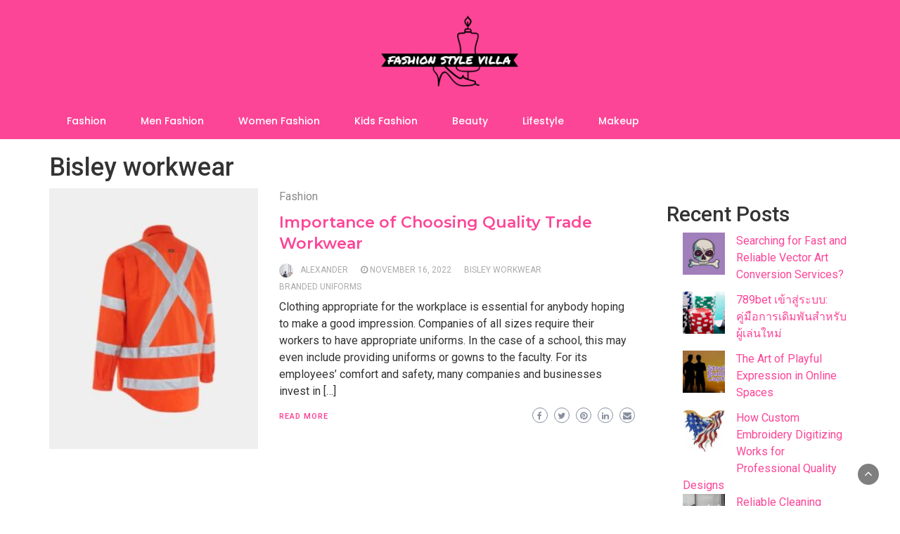

--- FILE ---
content_type: text/html; charset=UTF-8
request_url: https://fashionstylevilla.com/tag/bisley-workwear/
body_size: 18314
content:
<!DOCTYPE html>
<html lang="en">
<head>
	<meta charset="UTF-8">
	<meta name="viewport" content="width=device-width, initial-scale=1">
	<link rel="profile" href="https://gmpg.org/xfn/11">
		<meta name='robots' content='index, follow, max-image-preview:large, max-snippet:-1, max-video-preview:-1' />
	<style>img:is([sizes="auto" i], [sizes^="auto," i]) { contain-intrinsic-size: 3000px 1500px }</style>
	<!-- Jetpack Site Verification Tags -->
<meta name="google-site-verification" content="3VJOHj-cGyUwb_FkrUKzrFNH13OdnTnfoAuXFLT-OcM" />

	<!-- This site is optimized with the Yoast SEO plugin v25.9 - https://yoast.com/wordpress/plugins/seo/ -->
	<title>Bisley workwear Archives - Fashion Style Villa</title>
	<link rel="canonical" href="https://fashionstylevilla.com/tag/bisley-workwear/" />
	<meta property="og:locale" content="en_US" />
	<meta property="og:type" content="article" />
	<meta property="og:title" content="Bisley workwear Archives - Fashion Style Villa" />
	<meta property="og:url" content="https://fashionstylevilla.com/tag/bisley-workwear/" />
	<meta property="og:site_name" content="Fashion Style Villa" />
	<meta property="og:image" content="https://fashionstylevilla.com/wp-content/uploads/2022/01/cropped-fashion-style-villa-logos_black-1.png" />
	<meta property="og:image:width" content="1200" />
	<meta property="og:image:height" content="673" />
	<meta property="og:image:type" content="image/png" />
	<meta name="twitter:card" content="summary_large_image" />
	<meta name="twitter:site" content="@FashonStyleVila" />
	<script type="application/ld+json" class="yoast-schema-graph">{"@context":"https://schema.org","@graph":[{"@type":"CollectionPage","@id":"https://fashionstylevilla.com/tag/bisley-workwear/","url":"https://fashionstylevilla.com/tag/bisley-workwear/","name":"Bisley workwear Archives - Fashion Style Villa","isPartOf":{"@id":"https://fashionstylevilla.com/#website"},"primaryImageOfPage":{"@id":"https://fashionstylevilla.com/tag/bisley-workwear/#primaryimage"},"image":{"@id":"https://fashionstylevilla.com/tag/bisley-workwear/#primaryimage"},"thumbnailUrl":"https://fashionstylevilla.com/wp-content/uploads/2022/11/Bisley-workwear.jpg","breadcrumb":{"@id":"https://fashionstylevilla.com/tag/bisley-workwear/#breadcrumb"},"inLanguage":"en"},{"@type":"ImageObject","inLanguage":"en","@id":"https://fashionstylevilla.com/tag/bisley-workwear/#primaryimage","url":"https://fashionstylevilla.com/wp-content/uploads/2022/11/Bisley-workwear.jpg","contentUrl":"https://fashionstylevilla.com/wp-content/uploads/2022/11/Bisley-workwear.jpg","width":420,"height":525,"caption":"Bisley workwear"},{"@type":"BreadcrumbList","@id":"https://fashionstylevilla.com/tag/bisley-workwear/#breadcrumb","itemListElement":[{"@type":"ListItem","position":1,"name":"Home","item":"https://fashionstylevilla.com/"},{"@type":"ListItem","position":2,"name":"Bisley workwear"}]},{"@type":"WebSite","@id":"https://fashionstylevilla.com/#website","url":"https://fashionstylevilla.com/","name":"Fashion Style Villa","description":"Fashion and beauty niche website","publisher":{"@id":"https://fashionstylevilla.com/#organization"},"alternateName":"FashionStyleVilla","potentialAction":[{"@type":"SearchAction","target":{"@type":"EntryPoint","urlTemplate":"https://fashionstylevilla.com/?s={search_term_string}"},"query-input":{"@type":"PropertyValueSpecification","valueRequired":true,"valueName":"search_term_string"}}],"inLanguage":"en"},{"@type":"Organization","@id":"https://fashionstylevilla.com/#organization","name":"Fashion Style Villa","alternateName":"FashionStyleVilla","url":"https://fashionstylevilla.com/","logo":{"@type":"ImageObject","inLanguage":"en","@id":"https://fashionstylevilla.com/#/schema/logo/image/","url":"https://i0.wp.com/fashionstylevilla.com/wp-content/uploads/2022/01/cropped-fashion-style-villa-1.png?fit=1080%2C515&ssl=1","contentUrl":"https://i0.wp.com/fashionstylevilla.com/wp-content/uploads/2022/01/cropped-fashion-style-villa-1.png?fit=1080%2C515&ssl=1","width":1080,"height":515,"caption":"Fashion Style Villa"},"image":{"@id":"https://fashionstylevilla.com/#/schema/logo/image/"},"sameAs":["https://www.facebook.com/fashionstylevilla","https://x.com/FashonStyleVila"]}]}</script>
	<!-- / Yoast SEO plugin. -->


<link rel='dns-prefetch' href='//www.googletagmanager.com' />
<link rel='dns-prefetch' href='//stats.wp.com' />
<link rel='dns-prefetch' href='//fonts.googleapis.com' />
<link rel='dns-prefetch' href='//widgets.wp.com' />
<link rel='dns-prefetch' href='//s0.wp.com' />
<link rel='dns-prefetch' href='//0.gravatar.com' />
<link rel='dns-prefetch' href='//1.gravatar.com' />
<link rel='dns-prefetch' href='//2.gravatar.com' />
<link rel='dns-prefetch' href='//pagead2.googlesyndication.com' />
<link rel='preconnect' href='//c0.wp.com' />
<script type="text/javascript">
/* <![CDATA[ */
window._wpemojiSettings = {"baseUrl":"https:\/\/s.w.org\/images\/core\/emoji\/16.0.1\/72x72\/","ext":".png","svgUrl":"https:\/\/s.w.org\/images\/core\/emoji\/16.0.1\/svg\/","svgExt":".svg","source":{"concatemoji":"https:\/\/fashionstylevilla.com\/wp-includes\/js\/wp-emoji-release.min.js?ver=6.8.2"}};
/*! This file is auto-generated */
!function(s,n){var o,i,e;function c(e){try{var t={supportTests:e,timestamp:(new Date).valueOf()};sessionStorage.setItem(o,JSON.stringify(t))}catch(e){}}function p(e,t,n){e.clearRect(0,0,e.canvas.width,e.canvas.height),e.fillText(t,0,0);var t=new Uint32Array(e.getImageData(0,0,e.canvas.width,e.canvas.height).data),a=(e.clearRect(0,0,e.canvas.width,e.canvas.height),e.fillText(n,0,0),new Uint32Array(e.getImageData(0,0,e.canvas.width,e.canvas.height).data));return t.every(function(e,t){return e===a[t]})}function u(e,t){e.clearRect(0,0,e.canvas.width,e.canvas.height),e.fillText(t,0,0);for(var n=e.getImageData(16,16,1,1),a=0;a<n.data.length;a++)if(0!==n.data[a])return!1;return!0}function f(e,t,n,a){switch(t){case"flag":return n(e,"\ud83c\udff3\ufe0f\u200d\u26a7\ufe0f","\ud83c\udff3\ufe0f\u200b\u26a7\ufe0f")?!1:!n(e,"\ud83c\udde8\ud83c\uddf6","\ud83c\udde8\u200b\ud83c\uddf6")&&!n(e,"\ud83c\udff4\udb40\udc67\udb40\udc62\udb40\udc65\udb40\udc6e\udb40\udc67\udb40\udc7f","\ud83c\udff4\u200b\udb40\udc67\u200b\udb40\udc62\u200b\udb40\udc65\u200b\udb40\udc6e\u200b\udb40\udc67\u200b\udb40\udc7f");case"emoji":return!a(e,"\ud83e\udedf")}return!1}function g(e,t,n,a){var r="undefined"!=typeof WorkerGlobalScope&&self instanceof WorkerGlobalScope?new OffscreenCanvas(300,150):s.createElement("canvas"),o=r.getContext("2d",{willReadFrequently:!0}),i=(o.textBaseline="top",o.font="600 32px Arial",{});return e.forEach(function(e){i[e]=t(o,e,n,a)}),i}function t(e){var t=s.createElement("script");t.src=e,t.defer=!0,s.head.appendChild(t)}"undefined"!=typeof Promise&&(o="wpEmojiSettingsSupports",i=["flag","emoji"],n.supports={everything:!0,everythingExceptFlag:!0},e=new Promise(function(e){s.addEventListener("DOMContentLoaded",e,{once:!0})}),new Promise(function(t){var n=function(){try{var e=JSON.parse(sessionStorage.getItem(o));if("object"==typeof e&&"number"==typeof e.timestamp&&(new Date).valueOf()<e.timestamp+604800&&"object"==typeof e.supportTests)return e.supportTests}catch(e){}return null}();if(!n){if("undefined"!=typeof Worker&&"undefined"!=typeof OffscreenCanvas&&"undefined"!=typeof URL&&URL.createObjectURL&&"undefined"!=typeof Blob)try{var e="postMessage("+g.toString()+"("+[JSON.stringify(i),f.toString(),p.toString(),u.toString()].join(",")+"));",a=new Blob([e],{type:"text/javascript"}),r=new Worker(URL.createObjectURL(a),{name:"wpTestEmojiSupports"});return void(r.onmessage=function(e){c(n=e.data),r.terminate(),t(n)})}catch(e){}c(n=g(i,f,p,u))}t(n)}).then(function(e){for(var t in e)n.supports[t]=e[t],n.supports.everything=n.supports.everything&&n.supports[t],"flag"!==t&&(n.supports.everythingExceptFlag=n.supports.everythingExceptFlag&&n.supports[t]);n.supports.everythingExceptFlag=n.supports.everythingExceptFlag&&!n.supports.flag,n.DOMReady=!1,n.readyCallback=function(){n.DOMReady=!0}}).then(function(){return e}).then(function(){var e;n.supports.everything||(n.readyCallback(),(e=n.source||{}).concatemoji?t(e.concatemoji):e.wpemoji&&e.twemoji&&(t(e.twemoji),t(e.wpemoji)))}))}((window,document),window._wpemojiSettings);
/* ]]> */
</script>

<style id='wp-emoji-styles-inline-css' type='text/css'>

	img.wp-smiley, img.emoji {
		display: inline !important;
		border: none !important;
		box-shadow: none !important;
		height: 1em !important;
		width: 1em !important;
		margin: 0 0.07em !important;
		vertical-align: -0.1em !important;
		background: none !important;
		padding: 0 !important;
	}
</style>
<link rel='stylesheet' id='wp-block-library-css' href='https://c0.wp.com/c/6.8.2/wp-includes/css/dist/block-library/style.min.css' type='text/css' media='all' />
<style id='wp-block-library-theme-inline-css' type='text/css'>
.wp-block-audio :where(figcaption){color:#555;font-size:13px;text-align:center}.is-dark-theme .wp-block-audio :where(figcaption){color:#ffffffa6}.wp-block-audio{margin:0 0 1em}.wp-block-code{border:1px solid #ccc;border-radius:4px;font-family:Menlo,Consolas,monaco,monospace;padding:.8em 1em}.wp-block-embed :where(figcaption){color:#555;font-size:13px;text-align:center}.is-dark-theme .wp-block-embed :where(figcaption){color:#ffffffa6}.wp-block-embed{margin:0 0 1em}.blocks-gallery-caption{color:#555;font-size:13px;text-align:center}.is-dark-theme .blocks-gallery-caption{color:#ffffffa6}:root :where(.wp-block-image figcaption){color:#555;font-size:13px;text-align:center}.is-dark-theme :root :where(.wp-block-image figcaption){color:#ffffffa6}.wp-block-image{margin:0 0 1em}.wp-block-pullquote{border-bottom:4px solid;border-top:4px solid;color:currentColor;margin-bottom:1.75em}.wp-block-pullquote cite,.wp-block-pullquote footer,.wp-block-pullquote__citation{color:currentColor;font-size:.8125em;font-style:normal;text-transform:uppercase}.wp-block-quote{border-left:.25em solid;margin:0 0 1.75em;padding-left:1em}.wp-block-quote cite,.wp-block-quote footer{color:currentColor;font-size:.8125em;font-style:normal;position:relative}.wp-block-quote:where(.has-text-align-right){border-left:none;border-right:.25em solid;padding-left:0;padding-right:1em}.wp-block-quote:where(.has-text-align-center){border:none;padding-left:0}.wp-block-quote.is-large,.wp-block-quote.is-style-large,.wp-block-quote:where(.is-style-plain){border:none}.wp-block-search .wp-block-search__label{font-weight:700}.wp-block-search__button{border:1px solid #ccc;padding:.375em .625em}:where(.wp-block-group.has-background){padding:1.25em 2.375em}.wp-block-separator.has-css-opacity{opacity:.4}.wp-block-separator{border:none;border-bottom:2px solid;margin-left:auto;margin-right:auto}.wp-block-separator.has-alpha-channel-opacity{opacity:1}.wp-block-separator:not(.is-style-wide):not(.is-style-dots){width:100px}.wp-block-separator.has-background:not(.is-style-dots){border-bottom:none;height:1px}.wp-block-separator.has-background:not(.is-style-wide):not(.is-style-dots){height:2px}.wp-block-table{margin:0 0 1em}.wp-block-table td,.wp-block-table th{word-break:normal}.wp-block-table :where(figcaption){color:#555;font-size:13px;text-align:center}.is-dark-theme .wp-block-table :where(figcaption){color:#ffffffa6}.wp-block-video :where(figcaption){color:#555;font-size:13px;text-align:center}.is-dark-theme .wp-block-video :where(figcaption){color:#ffffffa6}.wp-block-video{margin:0 0 1em}:root :where(.wp-block-template-part.has-background){margin-bottom:0;margin-top:0;padding:1.25em 2.375em}
</style>
<style id='classic-theme-styles-inline-css' type='text/css'>
/*! This file is auto-generated */
.wp-block-button__link{color:#fff;background-color:#32373c;border-radius:9999px;box-shadow:none;text-decoration:none;padding:calc(.667em + 2px) calc(1.333em + 2px);font-size:1.125em}.wp-block-file__button{background:#32373c;color:#fff;text-decoration:none}
</style>
<link rel='stylesheet' id='mediaelement-css' href='https://c0.wp.com/c/6.8.2/wp-includes/js/mediaelement/mediaelementplayer-legacy.min.css' type='text/css' media='all' />
<link rel='stylesheet' id='wp-mediaelement-css' href='https://c0.wp.com/c/6.8.2/wp-includes/js/mediaelement/wp-mediaelement.min.css' type='text/css' media='all' />
<style id='jetpack-sharing-buttons-style-inline-css' type='text/css'>
.jetpack-sharing-buttons__services-list{display:flex;flex-direction:row;flex-wrap:wrap;gap:0;list-style-type:none;margin:5px;padding:0}.jetpack-sharing-buttons__services-list.has-small-icon-size{font-size:12px}.jetpack-sharing-buttons__services-list.has-normal-icon-size{font-size:16px}.jetpack-sharing-buttons__services-list.has-large-icon-size{font-size:24px}.jetpack-sharing-buttons__services-list.has-huge-icon-size{font-size:36px}@media print{.jetpack-sharing-buttons__services-list{display:none!important}}.editor-styles-wrapper .wp-block-jetpack-sharing-buttons{gap:0;padding-inline-start:0}ul.jetpack-sharing-buttons__services-list.has-background{padding:1.25em 2.375em}
</style>
<style id='global-styles-inline-css' type='text/css'>
:root{--wp--preset--aspect-ratio--square: 1;--wp--preset--aspect-ratio--4-3: 4/3;--wp--preset--aspect-ratio--3-4: 3/4;--wp--preset--aspect-ratio--3-2: 3/2;--wp--preset--aspect-ratio--2-3: 2/3;--wp--preset--aspect-ratio--16-9: 16/9;--wp--preset--aspect-ratio--9-16: 9/16;--wp--preset--color--black: #000000;--wp--preset--color--cyan-bluish-gray: #abb8c3;--wp--preset--color--white: #ffffff;--wp--preset--color--pale-pink: #f78da7;--wp--preset--color--vivid-red: #cf2e2e;--wp--preset--color--luminous-vivid-orange: #ff6900;--wp--preset--color--luminous-vivid-amber: #fcb900;--wp--preset--color--light-green-cyan: #7bdcb5;--wp--preset--color--vivid-green-cyan: #00d084;--wp--preset--color--pale-cyan-blue: #8ed1fc;--wp--preset--color--vivid-cyan-blue: #0693e3;--wp--preset--color--vivid-purple: #9b51e0;--wp--preset--gradient--vivid-cyan-blue-to-vivid-purple: linear-gradient(135deg,rgba(6,147,227,1) 0%,rgb(155,81,224) 100%);--wp--preset--gradient--light-green-cyan-to-vivid-green-cyan: linear-gradient(135deg,rgb(122,220,180) 0%,rgb(0,208,130) 100%);--wp--preset--gradient--luminous-vivid-amber-to-luminous-vivid-orange: linear-gradient(135deg,rgba(252,185,0,1) 0%,rgba(255,105,0,1) 100%);--wp--preset--gradient--luminous-vivid-orange-to-vivid-red: linear-gradient(135deg,rgba(255,105,0,1) 0%,rgb(207,46,46) 100%);--wp--preset--gradient--very-light-gray-to-cyan-bluish-gray: linear-gradient(135deg,rgb(238,238,238) 0%,rgb(169,184,195) 100%);--wp--preset--gradient--cool-to-warm-spectrum: linear-gradient(135deg,rgb(74,234,220) 0%,rgb(151,120,209) 20%,rgb(207,42,186) 40%,rgb(238,44,130) 60%,rgb(251,105,98) 80%,rgb(254,248,76) 100%);--wp--preset--gradient--blush-light-purple: linear-gradient(135deg,rgb(255,206,236) 0%,rgb(152,150,240) 100%);--wp--preset--gradient--blush-bordeaux: linear-gradient(135deg,rgb(254,205,165) 0%,rgb(254,45,45) 50%,rgb(107,0,62) 100%);--wp--preset--gradient--luminous-dusk: linear-gradient(135deg,rgb(255,203,112) 0%,rgb(199,81,192) 50%,rgb(65,88,208) 100%);--wp--preset--gradient--pale-ocean: linear-gradient(135deg,rgb(255,245,203) 0%,rgb(182,227,212) 50%,rgb(51,167,181) 100%);--wp--preset--gradient--electric-grass: linear-gradient(135deg,rgb(202,248,128) 0%,rgb(113,206,126) 100%);--wp--preset--gradient--midnight: linear-gradient(135deg,rgb(2,3,129) 0%,rgb(40,116,252) 100%);--wp--preset--font-size--small: 13px;--wp--preset--font-size--medium: 20px;--wp--preset--font-size--large: 36px;--wp--preset--font-size--x-large: 42px;--wp--preset--spacing--20: 0.44rem;--wp--preset--spacing--30: 0.67rem;--wp--preset--spacing--40: 1rem;--wp--preset--spacing--50: 1.5rem;--wp--preset--spacing--60: 2.25rem;--wp--preset--spacing--70: 3.38rem;--wp--preset--spacing--80: 5.06rem;--wp--preset--shadow--natural: 6px 6px 9px rgba(0, 0, 0, 0.2);--wp--preset--shadow--deep: 12px 12px 50px rgba(0, 0, 0, 0.4);--wp--preset--shadow--sharp: 6px 6px 0px rgba(0, 0, 0, 0.2);--wp--preset--shadow--outlined: 6px 6px 0px -3px rgba(255, 255, 255, 1), 6px 6px rgba(0, 0, 0, 1);--wp--preset--shadow--crisp: 6px 6px 0px rgba(0, 0, 0, 1);}:where(.is-layout-flex){gap: 0.5em;}:where(.is-layout-grid){gap: 0.5em;}body .is-layout-flex{display: flex;}.is-layout-flex{flex-wrap: wrap;align-items: center;}.is-layout-flex > :is(*, div){margin: 0;}body .is-layout-grid{display: grid;}.is-layout-grid > :is(*, div){margin: 0;}:where(.wp-block-columns.is-layout-flex){gap: 2em;}:where(.wp-block-columns.is-layout-grid){gap: 2em;}:where(.wp-block-post-template.is-layout-flex){gap: 1.25em;}:where(.wp-block-post-template.is-layout-grid){gap: 1.25em;}.has-black-color{color: var(--wp--preset--color--black) !important;}.has-cyan-bluish-gray-color{color: var(--wp--preset--color--cyan-bluish-gray) !important;}.has-white-color{color: var(--wp--preset--color--white) !important;}.has-pale-pink-color{color: var(--wp--preset--color--pale-pink) !important;}.has-vivid-red-color{color: var(--wp--preset--color--vivid-red) !important;}.has-luminous-vivid-orange-color{color: var(--wp--preset--color--luminous-vivid-orange) !important;}.has-luminous-vivid-amber-color{color: var(--wp--preset--color--luminous-vivid-amber) !important;}.has-light-green-cyan-color{color: var(--wp--preset--color--light-green-cyan) !important;}.has-vivid-green-cyan-color{color: var(--wp--preset--color--vivid-green-cyan) !important;}.has-pale-cyan-blue-color{color: var(--wp--preset--color--pale-cyan-blue) !important;}.has-vivid-cyan-blue-color{color: var(--wp--preset--color--vivid-cyan-blue) !important;}.has-vivid-purple-color{color: var(--wp--preset--color--vivid-purple) !important;}.has-black-background-color{background-color: var(--wp--preset--color--black) !important;}.has-cyan-bluish-gray-background-color{background-color: var(--wp--preset--color--cyan-bluish-gray) !important;}.has-white-background-color{background-color: var(--wp--preset--color--white) !important;}.has-pale-pink-background-color{background-color: var(--wp--preset--color--pale-pink) !important;}.has-vivid-red-background-color{background-color: var(--wp--preset--color--vivid-red) !important;}.has-luminous-vivid-orange-background-color{background-color: var(--wp--preset--color--luminous-vivid-orange) !important;}.has-luminous-vivid-amber-background-color{background-color: var(--wp--preset--color--luminous-vivid-amber) !important;}.has-light-green-cyan-background-color{background-color: var(--wp--preset--color--light-green-cyan) !important;}.has-vivid-green-cyan-background-color{background-color: var(--wp--preset--color--vivid-green-cyan) !important;}.has-pale-cyan-blue-background-color{background-color: var(--wp--preset--color--pale-cyan-blue) !important;}.has-vivid-cyan-blue-background-color{background-color: var(--wp--preset--color--vivid-cyan-blue) !important;}.has-vivid-purple-background-color{background-color: var(--wp--preset--color--vivid-purple) !important;}.has-black-border-color{border-color: var(--wp--preset--color--black) !important;}.has-cyan-bluish-gray-border-color{border-color: var(--wp--preset--color--cyan-bluish-gray) !important;}.has-white-border-color{border-color: var(--wp--preset--color--white) !important;}.has-pale-pink-border-color{border-color: var(--wp--preset--color--pale-pink) !important;}.has-vivid-red-border-color{border-color: var(--wp--preset--color--vivid-red) !important;}.has-luminous-vivid-orange-border-color{border-color: var(--wp--preset--color--luminous-vivid-orange) !important;}.has-luminous-vivid-amber-border-color{border-color: var(--wp--preset--color--luminous-vivid-amber) !important;}.has-light-green-cyan-border-color{border-color: var(--wp--preset--color--light-green-cyan) !important;}.has-vivid-green-cyan-border-color{border-color: var(--wp--preset--color--vivid-green-cyan) !important;}.has-pale-cyan-blue-border-color{border-color: var(--wp--preset--color--pale-cyan-blue) !important;}.has-vivid-cyan-blue-border-color{border-color: var(--wp--preset--color--vivid-cyan-blue) !important;}.has-vivid-purple-border-color{border-color: var(--wp--preset--color--vivid-purple) !important;}.has-vivid-cyan-blue-to-vivid-purple-gradient-background{background: var(--wp--preset--gradient--vivid-cyan-blue-to-vivid-purple) !important;}.has-light-green-cyan-to-vivid-green-cyan-gradient-background{background: var(--wp--preset--gradient--light-green-cyan-to-vivid-green-cyan) !important;}.has-luminous-vivid-amber-to-luminous-vivid-orange-gradient-background{background: var(--wp--preset--gradient--luminous-vivid-amber-to-luminous-vivid-orange) !important;}.has-luminous-vivid-orange-to-vivid-red-gradient-background{background: var(--wp--preset--gradient--luminous-vivid-orange-to-vivid-red) !important;}.has-very-light-gray-to-cyan-bluish-gray-gradient-background{background: var(--wp--preset--gradient--very-light-gray-to-cyan-bluish-gray) !important;}.has-cool-to-warm-spectrum-gradient-background{background: var(--wp--preset--gradient--cool-to-warm-spectrum) !important;}.has-blush-light-purple-gradient-background{background: var(--wp--preset--gradient--blush-light-purple) !important;}.has-blush-bordeaux-gradient-background{background: var(--wp--preset--gradient--blush-bordeaux) !important;}.has-luminous-dusk-gradient-background{background: var(--wp--preset--gradient--luminous-dusk) !important;}.has-pale-ocean-gradient-background{background: var(--wp--preset--gradient--pale-ocean) !important;}.has-electric-grass-gradient-background{background: var(--wp--preset--gradient--electric-grass) !important;}.has-midnight-gradient-background{background: var(--wp--preset--gradient--midnight) !important;}.has-small-font-size{font-size: var(--wp--preset--font-size--small) !important;}.has-medium-font-size{font-size: var(--wp--preset--font-size--medium) !important;}.has-large-font-size{font-size: var(--wp--preset--font-size--large) !important;}.has-x-large-font-size{font-size: var(--wp--preset--font-size--x-large) !important;}
:where(.wp-block-post-template.is-layout-flex){gap: 1.25em;}:where(.wp-block-post-template.is-layout-grid){gap: 1.25em;}
:where(.wp-block-columns.is-layout-flex){gap: 2em;}:where(.wp-block-columns.is-layout-grid){gap: 2em;}
:root :where(.wp-block-pullquote){font-size: 1.5em;line-height: 1.6;}
</style>
<link rel='stylesheet' id='wp-newspaper-style-css' href='https://fashionstylevilla.com/wp-content/themes/wp-newspaper/style.css?ver=6.8.2' type='text/css' media='all' />
<style id='wp-newspaper-style-inline-css' type='text/css'>
.detail-content h1{ font:500 32px/1em Poppins; }h1{ color:#333; }.detail-content h2{ font:400 28px/1em Mirza; }h2{ color:#333; }.detail-content h3{ font:300 24px/1em Monda; }h3{ color:#333; }.detail-content h4{ font:200 21px/1em Moul; }h4{ color:#333; }.detail-content h5{ font:150 15px/1em Ovo; }h5{ color:#333; }.detail-content h6{ font:100 12px/1em Oxygen; }h6{ color:#333; }
                body{ font: 400 16px/24px Roboto; color: #333; }
                body{ background-color: #fff; }

                article{ font: 400 18px/31px Playfair Display; color: #333; }

                div.container{ max-width: 1297px; }

                
                



                header .logo img{ height: 116px; }
                .site-title a{ font-size: 58px; font-family: Montserrat Alternates; color: #fff;}
                header .logo .site-description{color: #ffffff;}
                section.top-bar{padding: 15px 0;}

                section.top-bar:before {background: #ffffff; opacity: 0;}


                

               


                
                

                .blog-news-title{ font-size: 22px; font-family: Montserrat; line-height: 30px; font-weight: 600;}
                .blog-news-title a{color: #fd4597;}

                

                


                
               

                // link color
                a{color:#fd4597;}

                #primary-menu li a {color: #fff;}
                header .main-nav{background-color: #fd4597;}
                .main-navigation ul ul.sub-menu{background-color: #fd4597;}
                .main-navigation .nav-menu{background-color: #fd4597;}
                #primary-menu li a{ font-size: 14px; font-family: Poppins; font-weight: 500;}
                footer.main{background-color: #ececec;}


                header .top-info.pri-bg-color{background-color: #fd4597;}

                


                /*buttons*/
                header .search-submit,.widget .profile-link,
                .woocommerce #respond input#submit.alt, .woocommerce a.button.alt,
                .woocommerce button.button.alt, .woocommerce input.button.alt,.woocommerce #respond input#submit, .woocommerce a.button, .woocommerce button.button,
                .woocommerce input.button,form#wte_enquiry_contact_form input#enquiry_submit_button,#blossomthemes-email-newsletter-626 input.subscribe-submit-626,
                .jetpack_subscription_widget,.widget_search .search-submit,.widget-instagram .owl-carousel .owl-nav .owl-prev,
                .widget-instagram .owl-carousel .owl-nav .owl-next,.widget_search input.search-submit
                {background-color: #fd4597;}

                


                .home-pages{background-color:#dd3333;}


                

               
        
</style>
<link rel='stylesheet' id='bootstrap-css' href='https://fashionstylevilla.com/wp-content/themes/wp-newspaper/css/bootstrap.css?ver=6.8.2' type='text/css' media='all' />
<link rel='stylesheet' id='fashion-news-css' href='https://fashionstylevilla.com/wp-content/themes/fashion-news/style.css?ver=1.0.2' type='text/css' media='all' />
<style id='fashion-news-inline-css' type='text/css'>
.detail-content h1{ font:500 32px/1em Poppins; }h1{ color:#333; }.detail-content h2{ font:400 28px/1em Mirza; }h2{ color:#333; }.detail-content h3{ font:300 24px/1em Monda; }h3{ color:#333; }.detail-content h4{ font:200 21px/1em Moul; }h4{ color:#333; }.detail-content h5{ font:150 15px/1em Ovo; }h5{ color:#333; }.detail-content h6{ font:100 12px/1em Oxygen; }h6{ color:#333; }
                body{ font: 400 16px/24px Roboto; color: #333; }
                body{ background-color: #fff; }

                article{ font: 400 18px/31px Playfair Display; color: #333; }

                div.container{ max-width: 1297px; }

                
                



                header .logo img{ height: 116px; }
                .site-title a{ font-size: 58px; font-family: Montserrat Alternates; color: #fff;}
                header .logo .site-description{color: #ffffff;}
                section.top-bar{padding: 15px 0;}

                section.top-bar:before {background: #ffffff; opacity: 0;}


                

               


                
                

                .blog-news-title{ font-size: 22px; font-family: Montserrat; line-height: 30px; font-weight: 600;}
                .blog-news-title a{color: #fd4597;}

                

                


                
               

                // link color
                a{color:#fd4597;}

                #primary-menu li a {color: #fff;}
                header .main-nav{background-color: #fd4597;}
                .main-navigation ul ul.sub-menu{background-color: #fd4597;}
                .main-navigation .nav-menu{background-color: #fd4597;}
                #primary-menu li a{ font-size: 14px; font-family: Poppins; font-weight: 500;}
                footer.main{background-color: #ececec;}


                header .top-info.pri-bg-color{background-color: #fd4597;}

                


                /*buttons*/
                header .search-submit,.widget .profile-link,
                .woocommerce #respond input#submit.alt, .woocommerce a.button.alt,
                .woocommerce button.button.alt, .woocommerce input.button.alt,.woocommerce #respond input#submit, .woocommerce a.button, .woocommerce button.button,
                .woocommerce input.button,form#wte_enquiry_contact_form input#enquiry_submit_button,#blossomthemes-email-newsletter-626 input.subscribe-submit-626,
                .jetpack_subscription_widget,.widget_search .search-submit,.widget-instagram .owl-carousel .owl-nav .owl-prev,
                .widget-instagram .owl-carousel .owl-nav .owl-next,.widget_search input.search-submit
                {background-color: #fd4597;}

                


                .home-pages{background-color:#dd3333;}


                

               
        
</style>
<link rel='stylesheet' id='fontawesome-css' href='https://fashionstylevilla.com/wp-content/themes/wp-newspaper/css/font-awesome.css?ver=6.8.2' type='text/css' media='all' />
<link rel='stylesheet' id='owl-css' href='https://fashionstylevilla.com/wp-content/themes/wp-newspaper/css/owl.carousel.css?ver=6.8.2' type='text/css' media='all' />
<link rel='stylesheet' id='wp-newspaper-googlefonts-css' href='https://fonts.googleapis.com/css?family=Roboto%3A200%2C300%2C400%2C500%2C600%2C700%2C800%2C900%7CPlayfair+Display%3A200%2C300%2C400%2C500%2C600%2C700%2C800%2C900%7CMontserrat+Alternates%3A200%2C300%2C400%2C500%2C600%2C700%2C800%2C900%7CMontserrat%3A200%2C300%2C400%2C500%2C600%2C700%2C800%2C900%7CMontserrat%3A200%2C300%2C400%2C500%2C600%2C700%2C800%2C900%7CMontserrat%3A200%2C300%2C400%2C500%2C600%2C700%2C800%2C900%7CReem+Kufi%3A200%2C300%2C400%2C500%2C600%2C700%2C800%2C900%7CPoppins%3A200%2C300%2C400%2C500%2C600%2C700%2C800%2C900%7C&#038;ver=6.8.2' type='text/css' media='all' />
<link rel='stylesheet' id='jetpack_likes-css' href='https://c0.wp.com/p/jetpack/15.0/modules/likes/style.css' type='text/css' media='all' />
<script type="text/javascript" src="https://c0.wp.com/c/6.8.2/wp-includes/js/jquery/jquery.min.js" id="jquery-core-js"></script>
<script type="text/javascript" src="https://c0.wp.com/c/6.8.2/wp-includes/js/jquery/jquery-migrate.min.js" id="jquery-migrate-js"></script>
<script type="text/javascript" id="wp_newspaper_loadmore-js-extra">
/* <![CDATA[ */
var wp_newspaper_loadmore_params = {"ajaxurl":"https:\/\/fashionstylevilla.com\/wp-admin\/admin-ajax.php","current_page":"1","max_page":"57","cat":"0"};
/* ]]> */
</script>
<script type="text/javascript" src="https://fashionstylevilla.com/wp-content/themes/wp-newspaper/js/loadmore.js?ver=6.8.2" id="wp_newspaper_loadmore-js"></script>

<!-- Google tag (gtag.js) snippet added by Site Kit -->
<!-- Google Analytics snippet added by Site Kit -->
<script type="text/javascript" src="https://www.googletagmanager.com/gtag/js?id=G-GVJWYH3612" id="google_gtagjs-js" async></script>
<script type="text/javascript" id="google_gtagjs-js-after">
/* <![CDATA[ */
window.dataLayer = window.dataLayer || [];function gtag(){dataLayer.push(arguments);}
gtag("set","linker",{"domains":["fashionstylevilla.com"]});
gtag("js", new Date());
gtag("set", "developer_id.dZTNiMT", true);
gtag("config", "G-GVJWYH3612");
/* ]]> */
</script>
<link rel="https://api.w.org/" href="https://fashionstylevilla.com/wp-json/" /><link rel="alternate" title="JSON" type="application/json" href="https://fashionstylevilla.com/wp-json/wp/v2/tags/187" /><link rel="EditURI" type="application/rsd+xml" title="RSD" href="https://fashionstylevilla.com/xmlrpc.php?rsd" />
<meta name="generator" content="WordPress 6.8.2" />
<meta name="generator" content="Site Kit by Google 1.161.0" />	<style>img#wpstats{display:none}</style>
		
<!-- Google AdSense meta tags added by Site Kit -->
<meta name="google-adsense-platform-account" content="ca-host-pub-2644536267352236">
<meta name="google-adsense-platform-domain" content="sitekit.withgoogle.com">
<!-- End Google AdSense meta tags added by Site Kit -->

<!-- Google AdSense snippet added by Site Kit -->
<script type="text/javascript" async="async" src="https://pagead2.googlesyndication.com/pagead/js/adsbygoogle.js?client=ca-pub-3146106679707768&amp;host=ca-host-pub-2644536267352236" crossorigin="anonymous"></script>

<!-- End Google AdSense snippet added by Site Kit -->
<link rel="icon" href="https://fashionstylevilla.com/wp-content/uploads/2022/01/cropped-fashion-style-villa-2-32x32.png" sizes="32x32" />
<link rel="icon" href="https://fashionstylevilla.com/wp-content/uploads/2022/01/cropped-fashion-style-villa-2-192x192.png" sizes="192x192" />
<link rel="apple-touch-icon" href="https://fashionstylevilla.com/wp-content/uploads/2022/01/cropped-fashion-style-villa-2-180x180.png" />
<meta name="msapplication-TileImage" content="https://fashionstylevilla.com/wp-content/uploads/2022/01/cropped-fashion-style-villa-2-270x270.png" />
		<style type="text/css" id="wp-custom-css">
			section.top-bar {
     background: #fd4597;
}
.featured-layout .news-snippet .category a{
   background-color: #fd4597;
  }
a {
    color: #fd4597;
}
.copyright.text-center {
    display: none;
}		</style>
		<meta name="ahrefs-site-verification" content="b3fb2c52fbd2099ba82db1df4e120ac08c8e21502658df621a4f054560077f2e">
	</head>
<!-- 1edd072b82f4805bde22a2803ad14ab019f76765 -->
<body class="archive tag tag-bisley-workwear tag-187 wp-custom-logo wp-embed-responsive wp-theme-wp-newspaper wp-child-theme-fashion-news group-blog hfeed">

<a class="skip-link screen-reader-text" href="#content">Skip to content</a>





<header>
	
	<section class="top-info pri-bg-color">
		<div class="container">
			<div class="row">
				<!-- Brand and toggle get grouped for better mobile display -->	
				<div class="col-xs-6">
					<div class="social-icons">
						<ul class="list-inline">
                    
        
</ul>					</div>
				</div>

						</div>
	</div>
</section>

<section class="top-bar">
	<div class="container">
		<div class="row top-head-2">
			<div class="col-sm-12 logo text-center">			
				<a href="https://fashionstylevilla.com/" class="custom-logo-link" rel="home"><img width="1080" height="515" src="https://fashionstylevilla.com/wp-content/uploads/2022/01/cropped-fashion-style-villa-1.png" class="custom-logo" alt="fashion style villa" decoding="async" fetchpriority="high" srcset="https://fashionstylevilla.com/wp-content/uploads/2022/01/cropped-fashion-style-villa-1.png 1080w, https://fashionstylevilla.com/wp-content/uploads/2022/01/cropped-fashion-style-villa-1-300x143.png 300w, https://fashionstylevilla.com/wp-content/uploads/2022/01/cropped-fashion-style-villa-1-1024x488.png 1024w, https://fashionstylevilla.com/wp-content/uploads/2022/01/cropped-fashion-style-villa-1-768x366.png 768w, https://fashionstylevilla.com/wp-content/uploads/2022/01/cropped-fashion-style-villa-1-850x405.png 850w" sizes="(max-width: 1080px) 100vw, 1080px" /></a>			</div>

		</div>
	</div> <!-- /.end of container -->
</section> <!-- /.end of section -->





<section  class="main-nav nav-two  sticky-header">
	<div class="container">
		<nav id="site-navigation" class="main-navigation">
			<button class="menu-toggle" aria-controls="primary-menu" aria-expanded="false"><!-- Primary Menu -->
				<div id="nav-icon">
					<span></span>
					<span></span>
					<span></span>
					<span></span>
				</div>
			</button>
			<div class="menu-main-menu-container"><ul id="primary-menu" class="menu"><li id="menu-item-3832" class="menu-item menu-item-type-taxonomy menu-item-object-category menu-item-3832"><a href="https://fashionstylevilla.com/category/fashion/">Fashion</a></li>
<li id="menu-item-3836" class="menu-item menu-item-type-taxonomy menu-item-object-category menu-item-3836"><a href="https://fashionstylevilla.com/category/men-fashion/">Men Fashion</a></li>
<li id="menu-item-3837" class="menu-item menu-item-type-taxonomy menu-item-object-category menu-item-3837"><a href="https://fashionstylevilla.com/category/women-fashion/">Women Fashion</a></li>
<li id="menu-item-3833" class="menu-item menu-item-type-taxonomy menu-item-object-category menu-item-3833"><a href="https://fashionstylevilla.com/category/kids-fashion/">Kids Fashion</a></li>
<li id="menu-item-3831" class="menu-item menu-item-type-taxonomy menu-item-object-category menu-item-3831"><a href="https://fashionstylevilla.com/category/beauty/">Beauty</a></li>
<li id="menu-item-3834" class="menu-item menu-item-type-taxonomy menu-item-object-category menu-item-3834"><a href="https://fashionstylevilla.com/category/lifestyle/">Lifestyle</a></li>
<li id="menu-item-3835" class="menu-item menu-item-type-taxonomy menu-item-object-category menu-item-3835"><a href="https://fashionstylevilla.com/category/makeup/">Makeup</a></li>
</ul></div>		</nav><!-- #site-navigation -->
	</div>
</section>

</header>



<div class="post-list content-area">
  <div class="container">
  	<h1 class="category-title">Bisley workwear</h1>    <div class="row">
      
      <div id="main-content" class="col-sm-9">
        <div class="list-view blog-list-block">
                         
                                    
<div id="post-2331" class="post-2331 post type-post status-publish format-standard has-post-thumbnail hentry category-fashion tag-bisley-workwear tag-branded-uniforms eq-blocks">
    <div class="news-snippet">        
              <a href="https://fashionstylevilla.com/importance-of-choosing-quality-trade-workwear/" rel="bookmark" class="featured-image">
          <img width="240" height="300" src="https://fashionstylevilla.com/wp-content/uploads/2022/11/Bisley-workwear-240x300.jpg" class="attachment-medium size-medium wp-post-image" alt="Bisley workwear" decoding="async" srcset="https://fashionstylevilla.com/wp-content/uploads/2022/11/Bisley-workwear-240x300.jpg 240w, https://fashionstylevilla.com/wp-content/uploads/2022/11/Bisley-workwear.jpg 420w" sizes="(max-width: 240px) 100vw, 240px" />        </a>            
          <div class="summary">
                                 <span class="category"><a href="https://fashionstylevilla.com/category/fashion/">Fashion</a></span>
                           
        <h4 class="blog-news-title"><a href="https://fashionstylevilla.com/importance-of-choosing-quality-trade-workwear/" rel="bookmark">Importance of Choosing Quality Trade Workwear</a></h4>
                      <div class="info">
              <ul class="list-inline">

                                  <li>
                    <a class="url fn n" href="https://fashionstylevilla.com/author/alexander/">
                                                                    <div class="author-image"> 
                          <img alt='' src='https://secure.gravatar.com/avatar/0668c700b14394938ee9aa23c3b92537d4cacd85cd730bc848de0686d0cad56a?s=60&#038;r=g' srcset='https://secure.gravatar.com/avatar/0668c700b14394938ee9aa23c3b92537d4cacd85cd730bc848de0686d0cad56a?s=120&#038;r=g 2x' class='avatar avatar-60 photo' height='60' width='60' decoding='async'/>                        </div>
                                            Alexander                    </a>
                 </li>
                
                                                    <li><i class="fa fa-clock-o"></i> <a href="https://fashionstylevilla.com/2022/11/16/">November 16, 2022</a></li>
                
                                                          <li><a href="https://fashionstylevilla.com/tag/bisley-workwear/">Bisley workwear</a></li>
                                              <li><a href="https://fashionstylevilla.com/tag/branded-uniforms/">Branded uniforms</a></li>
                                                      

                                
              </ul>
            </div>
                  
        <p>Clothing appropriate for the workplace is essential for anybody hoping to make a good impression. Companies of all sizes require their workers to have appropriate uniforms. In the case of a school, this may even include providing uniforms or gowns to the faculty. For its employees&#8217; comfort and safety, many companies and businesses invest in [&hellip;]</p>
        
        <a href="https://fashionstylevilla.com/importance-of-choosing-quality-trade-workwear/" rel="bookmark" title="" class="readmore">
          Read More        </a>
        
        <script type="text/javascript">
	var fb = '';
	var twitter = '';
	var pinterest = '';
	var linkedin = '';
</script>


	<div class="social-box">

					<a class="facebook-icon" href="https://www.facebook.com/sharer/sharer.php?u=https%3A%2F%2Ffashionstylevilla.com%2Fimportance-of-choosing-quality-trade-workwear%2F" onclick="return ! window.open( this.href, fb, 'width=500, height=500' )">
			    <i class="fa fa-facebook-f"></i>
			</a>
		
					<a class="twitter-icon" href="https://twitter.com/intent/tweet?text=Importance%20of%20Choosing%20Quality%20Trade%20Workwear&#038;url=https%3A%2F%2Ffashionstylevilla.com%2Fimportance-of-choosing-quality-trade-workwear%2F&#038;via=" onclick="return ! window.open( this.href, twitter, 'width=500, height=500' )">
			   <i class="fa fa-twitter"></i>
			</a>
		
					<a class="pinterest-icon" href="http://pinterest.com/pin/create/button/?url=https%3A%2F%2Ffashionstylevilla.com%2Fimportance-of-choosing-quality-trade-workwear%2F&#038;media=https%3A%2F%2Ffashionstylevilla.com%2Fwp-content%2Fuploads%2F2022%2F11%2FBisley-workwear.jpg&#038;description=Importance%20of%20Choosing%20Quality%20Trade%20Workwear" onclick="return ! window.open( this.href, pinterest, 'width=500, height=500' )">
			    <i class="fa fa-pinterest"></i>
			</a>
		
					<a class="linkedin-icon" href="https://www.linkedin.com/shareArticle?mini=true&#038;url=https%3A%2F%2Ffashionstylevilla.com%2Fimportance-of-choosing-quality-trade-workwear%2F&#038;title=Importance%20of%20Choosing%20Quality%20Trade%20Workwear" onclick="return ! window.open( this.href, linkedin, 'width=500, height=500' )">
			    <i class="fa fa-linkedin"></i>
			</a>
		
					<a class="mail-icon" href="mailto:?subject=Importance%20of%20Choosing%20Quality%20Trade%20Workwear&#038;body=Importance%20of%20Choosing%20Quality%20Trade%20Workwear%20https%3A%2F%2Ffashionstylevilla.com%2Fimportance-of-choosing-quality-trade-workwear%2F" target="_blank">
			    <i class="fa fa-envelope"></i>
			</a>
		

	</div>


    </div>
</div>
</div>
                 

                </div>
              </div>  
     
      
      <div class="col-sm-3">
<div id="secondary" class="widget-area" role="complementary">
	<aside id="block-3" class="widget widget_block">
<div class="wp-block-group"><div class="wp-block-group__inner-container is-layout-flow wp-block-group-is-layout-flow">
<h2 class="wp-block-heading" id="recent-posts">Recent Posts</h2>


<ul class="wp-block-latest-posts__list wp-block-latest-posts"><li><div class="wp-block-latest-posts__featured-image alignleft"><a href="https://fashionstylevilla.com/searching-for-fast-and-reliable-vector-art-conversion-services/" aria-label="Searching for Fast and Reliable Vector Art Conversion Services?"><img loading="lazy" decoding="async" width="150" height="150" src="https://fashionstylevilla.com/wp-content/uploads/2026/01/ks4r-150x150.jpg" class="attachment-thumbnail size-thumbnail wp-post-image" alt="" style="max-width:60px;max-height:60px;" srcset="https://fashionstylevilla.com/wp-content/uploads/2026/01/ks4r-150x150.jpg 150w, https://fashionstylevilla.com/wp-content/uploads/2026/01/ks4r-300x300.jpg 300w, https://fashionstylevilla.com/wp-content/uploads/2026/01/ks4r.jpg 350w" sizes="auto, (max-width: 150px) 100vw, 150px" /></a></div><a class="wp-block-latest-posts__post-title" href="https://fashionstylevilla.com/searching-for-fast-and-reliable-vector-art-conversion-services/">Searching for Fast and Reliable Vector Art Conversion Services?</a></li>
<li><div class="wp-block-latest-posts__featured-image alignleft"><a href="https://fashionstylevilla.com/789bet-%e0%b9%80%e0%b8%82%e0%b9%89%e0%b8%b2%e0%b8%aa%e0%b8%b9%e0%b9%88%e0%b8%a3%e0%b8%b0%e0%b8%9a%e0%b8%9a-%e0%b8%84%e0%b8%b9%e0%b9%88%e0%b8%a1%e0%b8%b7%e0%b8%ad%e0%b8%81%e0%b8%b2%e0%b8%a3%e0%b9%80/" aria-label="789bet เข้าสู่ระบบ: คู่มือการเดิมพันสำหรับผู้เล่นใหม่"><img loading="lazy" decoding="async" width="150" height="150" src="https://fashionstylevilla.com/wp-content/uploads/2026/01/istockphoto-1094925592-612x612-1-150x150.jpg" class="attachment-thumbnail size-thumbnail wp-post-image" alt="" style="max-width:60px;max-height:60px;" /></a></div><a class="wp-block-latest-posts__post-title" href="https://fashionstylevilla.com/789bet-%e0%b9%80%e0%b8%82%e0%b9%89%e0%b8%b2%e0%b8%aa%e0%b8%b9%e0%b9%88%e0%b8%a3%e0%b8%b0%e0%b8%9a%e0%b8%9a-%e0%b8%84%e0%b8%b9%e0%b9%88%e0%b8%a1%e0%b8%b7%e0%b8%ad%e0%b8%81%e0%b8%b2%e0%b8%a3%e0%b9%80/">789bet เข้าสู่ระบบ: คู่มือการเดิมพันสำหรับผู้เล่นใหม่</a></li>
<li><div class="wp-block-latest-posts__featured-image alignleft"><a href="https://fashionstylevilla.com/the-art-of-playful-expression-in-online-spaces/" aria-label="The Art of Playful Expression in Online Spaces"><img loading="lazy" decoding="async" width="150" height="150" src="https://fashionstylevilla.com/wp-content/uploads/2026/01/Single-post-featured-image-at-top-of-the-article-2-1024x538-1-150x150.jpg" class="attachment-thumbnail size-thumbnail wp-post-image" alt="" style="max-width:60px;max-height:60px;" /></a></div><a class="wp-block-latest-posts__post-title" href="https://fashionstylevilla.com/the-art-of-playful-expression-in-online-spaces/">The Art of Playful Expression in Online Spaces</a></li>
<li><div class="wp-block-latest-posts__featured-image alignleft"><a href="https://fashionstylevilla.com/how-custom-embroidery-digitizing-works-for-professional-quality-designs/" aria-label="How Custom Embroidery Digitizing Works for Professional Quality Designs"><img loading="lazy" decoding="async" width="150" height="150" src="https://fashionstylevilla.com/wp-content/uploads/2026/01/lkjhg-150x150.jpg" class="attachment-thumbnail size-thumbnail wp-post-image" alt="" style="max-width:60px;max-height:60px;" srcset="https://fashionstylevilla.com/wp-content/uploads/2026/01/lkjhg-150x150.jpg 150w, https://fashionstylevilla.com/wp-content/uploads/2026/01/lkjhg-300x300.jpg 300w, https://fashionstylevilla.com/wp-content/uploads/2026/01/lkjhg.jpg 500w" sizes="auto, (max-width: 150px) 100vw, 150px" /></a></div><a class="wp-block-latest-posts__post-title" href="https://fashionstylevilla.com/how-custom-embroidery-digitizing-works-for-professional-quality-designs/">How Custom Embroidery Digitizing Works for Professional Quality Designs</a></li>
<li><div class="wp-block-latest-posts__featured-image alignleft"><a href="https://fashionstylevilla.com/reliable-cleaning-solutions-for-spaces-that-operate-without-pause/" aria-label="Reliable Cleaning Solutions for Spaces That Operate Without Pause"><img loading="lazy" decoding="async" width="150" height="150" src="https://fashionstylevilla.com/wp-content/uploads/2026/01/istockphoto-2188849151-612x612-1-150x150.jpg" class="attachment-thumbnail size-thumbnail wp-post-image" alt="" style="max-width:60px;max-height:60px;" /></a></div><a class="wp-block-latest-posts__post-title" href="https://fashionstylevilla.com/reliable-cleaning-solutions-for-spaces-that-operate-without-pause/">Reliable Cleaning Solutions for Spaces That Operate Without Pause</a></li>
</ul></div></div>
</aside><aside id="block-5" class="widget widget_block">
<div class="wp-block-group"><div class="wp-block-group__inner-container is-layout-flow wp-block-group-is-layout-flow">
<h2 class="wp-block-heading" id="archives">Archives</h2>


<ul class="wp-block-archives-list wp-block-archives">	<li><a href='https://fashionstylevilla.com/2026/01/'>January 2026</a></li>
	<li><a href='https://fashionstylevilla.com/2025/12/'>December 2025</a></li>
	<li><a href='https://fashionstylevilla.com/2025/11/'>November 2025</a></li>
	<li><a href='https://fashionstylevilla.com/2025/10/'>October 2025</a></li>
	<li><a href='https://fashionstylevilla.com/2025/09/'>September 2025</a></li>
	<li><a href='https://fashionstylevilla.com/2025/08/'>August 2025</a></li>
	<li><a href='https://fashionstylevilla.com/2025/07/'>July 2025</a></li>
	<li><a href='https://fashionstylevilla.com/2025/06/'>June 2025</a></li>
	<li><a href='https://fashionstylevilla.com/2025/05/'>May 2025</a></li>
	<li><a href='https://fashionstylevilla.com/2025/04/'>April 2025</a></li>
	<li><a href='https://fashionstylevilla.com/2025/03/'>March 2025</a></li>
	<li><a href='https://fashionstylevilla.com/2025/02/'>February 2025</a></li>
	<li><a href='https://fashionstylevilla.com/2025/01/'>January 2025</a></li>
	<li><a href='https://fashionstylevilla.com/2024/12/'>December 2024</a></li>
	<li><a href='https://fashionstylevilla.com/2024/11/'>November 2024</a></li>
	<li><a href='https://fashionstylevilla.com/2024/10/'>October 2024</a></li>
	<li><a href='https://fashionstylevilla.com/2024/09/'>September 2024</a></li>
	<li><a href='https://fashionstylevilla.com/2024/08/'>August 2024</a></li>
	<li><a href='https://fashionstylevilla.com/2024/07/'>July 2024</a></li>
	<li><a href='https://fashionstylevilla.com/2024/06/'>June 2024</a></li>
	<li><a href='https://fashionstylevilla.com/2024/05/'>May 2024</a></li>
	<li><a href='https://fashionstylevilla.com/2024/04/'>April 2024</a></li>
	<li><a href='https://fashionstylevilla.com/2024/03/'>March 2024</a></li>
	<li><a href='https://fashionstylevilla.com/2024/02/'>February 2024</a></li>
	<li><a href='https://fashionstylevilla.com/2024/01/'>January 2024</a></li>
	<li><a href='https://fashionstylevilla.com/2023/12/'>December 2023</a></li>
	<li><a href='https://fashionstylevilla.com/2023/11/'>November 2023</a></li>
	<li><a href='https://fashionstylevilla.com/2023/10/'>October 2023</a></li>
	<li><a href='https://fashionstylevilla.com/2023/09/'>September 2023</a></li>
	<li><a href='https://fashionstylevilla.com/2023/08/'>August 2023</a></li>
	<li><a href='https://fashionstylevilla.com/2023/07/'>July 2023</a></li>
	<li><a href='https://fashionstylevilla.com/2023/06/'>June 2023</a></li>
	<li><a href='https://fashionstylevilla.com/2023/05/'>May 2023</a></li>
	<li><a href='https://fashionstylevilla.com/2023/04/'>April 2023</a></li>
	<li><a href='https://fashionstylevilla.com/2023/03/'>March 2023</a></li>
	<li><a href='https://fashionstylevilla.com/2023/02/'>February 2023</a></li>
	<li><a href='https://fashionstylevilla.com/2023/01/'>January 2023</a></li>
	<li><a href='https://fashionstylevilla.com/2022/12/'>December 2022</a></li>
	<li><a href='https://fashionstylevilla.com/2022/11/'>November 2022</a></li>
	<li><a href='https://fashionstylevilla.com/2022/10/'>October 2022</a></li>
	<li><a href='https://fashionstylevilla.com/2022/09/'>September 2022</a></li>
	<li><a href='https://fashionstylevilla.com/2022/08/'>August 2022</a></li>
	<li><a href='https://fashionstylevilla.com/2022/07/'>July 2022</a></li>
	<li><a href='https://fashionstylevilla.com/2022/06/'>June 2022</a></li>
	<li><a href='https://fashionstylevilla.com/2022/04/'>April 2022</a></li>
	<li><a href='https://fashionstylevilla.com/2022/03/'>March 2022</a></li>
	<li><a href='https://fashionstylevilla.com/2022/02/'>February 2022</a></li>
	<li><a href='https://fashionstylevilla.com/2021/11/'>November 2021</a></li>
</ul></div></div>
</aside><aside id="block-6" class="widget widget_block">
<div class="wp-block-group"><div class="wp-block-group__inner-container is-layout-flow wp-block-group-is-layout-flow">
<h2 class="wp-block-heading" id="categories">Categories</h2>


<ul class="wp-block-categories-list wp-block-categories">	<li class="cat-item cat-item-3"><a href="https://fashionstylevilla.com/category/beauty/">Beauty</a>
</li>
	<li class="cat-item cat-item-2"><a href="https://fashionstylevilla.com/category/fashion/">Fashion</a>
</li>
	<li class="cat-item cat-item-124"><a href="https://fashionstylevilla.com/category/general/">General</a>
</li>
	<li class="cat-item cat-item-577"><a href="https://fashionstylevilla.com/category/hair/">Hair</a>
</li>
	<li class="cat-item cat-item-8"><a href="https://fashionstylevilla.com/category/kids-fashion/">Kids Fashion</a>
</li>
	<li class="cat-item cat-item-5"><a href="https://fashionstylevilla.com/category/lifestyle/">Lifestyle</a>
</li>
	<li class="cat-item cat-item-4"><a href="https://fashionstylevilla.com/category/makeup/">Makeup</a>
</li>
	<li class="cat-item cat-item-6"><a href="https://fashionstylevilla.com/category/men-fashion/">Men Fashion</a>
</li>
	<li class="cat-item cat-item-174"><a href="https://fashionstylevilla.com/category/social-media/">Social Media</a>
</li>
	<li class="cat-item cat-item-1"><a href="https://fashionstylevilla.com/category/uncategorized/">Uncategorized</a>
</li>
	<li class="cat-item cat-item-7"><a href="https://fashionstylevilla.com/category/women-fashion/">Women Fashion</a>
</li>
</ul></div></div>
</aside><aside id="block-15" class="widget widget_block">
<h2 class="wp-block-heading">PAGES</h2>
</aside><aside id="block-13" class="widget widget_block"><ul class="wp-block-page-list"><li class="wp-block-pages-list__item"><a class="wp-block-pages-list__item__link" href="https://fashionstylevilla.com/contact-us/">Contact Us</a></li><li class="wp-block-pages-list__item"><a class="wp-block-pages-list__item__link" href="https://fashionstylevilla.com/disclaimer/">Disclaimer</a></li><li class="wp-block-pages-list__item"><a class="wp-block-pages-list__item__link" href="https://fashionstylevilla.com/privacy-policy-2/">Privacy Policy</a></li><li class="wp-block-pages-list__item"><a class="wp-block-pages-list__item__link" href="https://fashionstylevilla.com/terms-and-conditions/">Terms and Conditions</a></li></ul></aside></div><!-- #secondary --></div>
      

    </div>
  </div>
</div>


<footer class="main">
	<div class="container">
		<aside id="block-26" class="widget widget_block widget_recent_entries"><ul class="wp-block-latest-posts__list wp-block-latest-posts"><li><div class="wp-block-latest-posts__featured-image alignleft"><a href="https://fashionstylevilla.com/searching-for-fast-and-reliable-vector-art-conversion-services/" aria-label="Searching for Fast and Reliable Vector Art Conversion Services?"><img loading="lazy" decoding="async" width="150" height="150" src="https://fashionstylevilla.com/wp-content/uploads/2026/01/ks4r-150x150.jpg" class="attachment-thumbnail size-thumbnail wp-post-image" alt="" style="max-width:50px;max-height:50px;" srcset="https://fashionstylevilla.com/wp-content/uploads/2026/01/ks4r-150x150.jpg 150w, https://fashionstylevilla.com/wp-content/uploads/2026/01/ks4r-300x300.jpg 300w, https://fashionstylevilla.com/wp-content/uploads/2026/01/ks4r.jpg 350w" sizes="auto, (max-width: 150px) 100vw, 150px" /></a></div><a class="wp-block-latest-posts__post-title" href="https://fashionstylevilla.com/searching-for-fast-and-reliable-vector-art-conversion-services/">Searching for Fast and Reliable Vector Art Conversion Services?</a></li>
<li><div class="wp-block-latest-posts__featured-image alignleft"><a href="https://fashionstylevilla.com/789bet-%e0%b9%80%e0%b8%82%e0%b9%89%e0%b8%b2%e0%b8%aa%e0%b8%b9%e0%b9%88%e0%b8%a3%e0%b8%b0%e0%b8%9a%e0%b8%9a-%e0%b8%84%e0%b8%b9%e0%b9%88%e0%b8%a1%e0%b8%b7%e0%b8%ad%e0%b8%81%e0%b8%b2%e0%b8%a3%e0%b9%80/" aria-label="789bet เข้าสู่ระบบ: คู่มือการเดิมพันสำหรับผู้เล่นใหม่"><img loading="lazy" decoding="async" width="150" height="150" src="https://fashionstylevilla.com/wp-content/uploads/2026/01/istockphoto-1094925592-612x612-1-150x150.jpg" class="attachment-thumbnail size-thumbnail wp-post-image" alt="" style="max-width:50px;max-height:50px;" /></a></div><a class="wp-block-latest-posts__post-title" href="https://fashionstylevilla.com/789bet-%e0%b9%80%e0%b8%82%e0%b9%89%e0%b8%b2%e0%b8%aa%e0%b8%b9%e0%b9%88%e0%b8%a3%e0%b8%b0%e0%b8%9a%e0%b8%9a-%e0%b8%84%e0%b8%b9%e0%b9%88%e0%b8%a1%e0%b8%b7%e0%b8%ad%e0%b8%81%e0%b8%b2%e0%b8%a3%e0%b9%80/">789bet เข้าสู่ระบบ: คู่มือการเดิมพันสำหรับผู้เล่นใหม่</a></li>
<li><div class="wp-block-latest-posts__featured-image alignleft"><a href="https://fashionstylevilla.com/the-art-of-playful-expression-in-online-spaces/" aria-label="The Art of Playful Expression in Online Spaces"><img loading="lazy" decoding="async" width="150" height="150" src="https://fashionstylevilla.com/wp-content/uploads/2026/01/Single-post-featured-image-at-top-of-the-article-2-1024x538-1-150x150.jpg" class="attachment-thumbnail size-thumbnail wp-post-image" alt="" style="max-width:50px;max-height:50px;" /></a></div><a class="wp-block-latest-posts__post-title" href="https://fashionstylevilla.com/the-art-of-playful-expression-in-online-spaces/">The Art of Playful Expression in Online Spaces</a></li>
<li><div class="wp-block-latest-posts__featured-image alignleft"><a href="https://fashionstylevilla.com/how-custom-embroidery-digitizing-works-for-professional-quality-designs/" aria-label="How Custom Embroidery Digitizing Works for Professional Quality Designs"><img loading="lazy" decoding="async" width="150" height="150" src="https://fashionstylevilla.com/wp-content/uploads/2026/01/lkjhg-150x150.jpg" class="attachment-thumbnail size-thumbnail wp-post-image" alt="" style="max-width:50px;max-height:50px;" srcset="https://fashionstylevilla.com/wp-content/uploads/2026/01/lkjhg-150x150.jpg 150w, https://fashionstylevilla.com/wp-content/uploads/2026/01/lkjhg-300x300.jpg 300w, https://fashionstylevilla.com/wp-content/uploads/2026/01/lkjhg.jpg 500w" sizes="auto, (max-width: 150px) 100vw, 150px" /></a></div><a class="wp-block-latest-posts__post-title" href="https://fashionstylevilla.com/how-custom-embroidery-digitizing-works-for-professional-quality-designs/">How Custom Embroidery Digitizing Works for Professional Quality Designs</a></li>
<li><div class="wp-block-latest-posts__featured-image alignleft"><a href="https://fashionstylevilla.com/reliable-cleaning-solutions-for-spaces-that-operate-without-pause/" aria-label="Reliable Cleaning Solutions for Spaces That Operate Without Pause"><img loading="lazy" decoding="async" width="150" height="150" src="https://fashionstylevilla.com/wp-content/uploads/2026/01/istockphoto-2188849151-612x612-1-150x150.jpg" class="attachment-thumbnail size-thumbnail wp-post-image" alt="" style="max-width:50px;max-height:50px;" /></a></div><a class="wp-block-latest-posts__post-title" href="https://fashionstylevilla.com/reliable-cleaning-solutions-for-spaces-that-operate-without-pause/">Reliable Cleaning Solutions for Spaces That Operate Without Pause</a></li>
</ul></aside><aside id="block-20" class="widget widget_block"><ul class="wp-block-page-list"><li class="wp-block-pages-list__item"><a class="wp-block-pages-list__item__link" href="https://fashionstylevilla.com/contact-us/">Contact Us</a></li><li class="wp-block-pages-list__item"><a class="wp-block-pages-list__item__link" href="https://fashionstylevilla.com/disclaimer/">Disclaimer</a></li><li class="wp-block-pages-list__item"><a class="wp-block-pages-list__item__link" href="https://fashionstylevilla.com/privacy-policy-2/">Privacy Policy</a></li><li class="wp-block-pages-list__item"><a class="wp-block-pages-list__item__link" href="https://fashionstylevilla.com/terms-and-conditions/">Terms and Conditions</a></li></ul></aside><aside id="block-25" class="widget widget_block widget_tag_cloud"><p class="wp-block-tag-cloud"><a href="https://fashionstylevilla.com/tag/amiri-hoodie/" class="tag-cloud-link tag-link-610 tag-link-position-1" style="font-size: 8pt;" aria-label="Amiri hoodie (2 items)">Amiri hoodie</a>
<a href="https://fashionstylevilla.com/tag/amiri-jeans/" class="tag-cloud-link tag-link-609 tag-link-position-2" style="font-size: 8pt;" aria-label="Amiri Jeans (2 items)">Amiri Jeans</a>
<a href="https://fashionstylevilla.com/tag/amiri-shoes/" class="tag-cloud-link tag-link-637 tag-link-position-3" style="font-size: 8pt;" aria-label="Amiri Shoes (2 items)">Amiri Shoes</a>
<a href="https://fashionstylevilla.com/tag/clothing/" class="tag-cloud-link tag-link-58 tag-link-position-4" style="font-size: 8pt;" aria-label="clothing (2 items)">clothing</a>
<a href="https://fashionstylevilla.com/tag/embroiderydesigns/" class="tag-cloud-link tag-link-748 tag-link-position-5" style="font-size: 8pt;" aria-label="EmbroideryDesigns (2 items)">EmbroideryDesigns</a>
<a href="https://fashionstylevilla.com/tag/embroidery-designs/" class="tag-cloud-link tag-link-779 tag-link-position-6" style="font-size: 8pt;" aria-label="Embroidery Designs (2 items)">Embroidery Designs</a>
<a href="https://fashionstylevilla.com/tag/eric-emanuel-hoodies/" class="tag-cloud-link tag-link-636 tag-link-position-7" style="font-size: 8pt;" aria-label="Eric Emanuel Hoodies (2 items)">Eric Emanuel Hoodies</a>
<a href="https://fashionstylevilla.com/tag/fashion-style-villa/" class="tag-cloud-link tag-link-13 tag-link-position-8" style="font-size: 22pt;" aria-label="fashion style villa (9 items)">fashion style villa</a>
<a href="https://fashionstylevilla.com/tag/fashionstylevilla/" class="tag-cloud-link tag-link-24 tag-link-position-9" style="font-size: 19.307692307692pt;" aria-label="fashionstylevilla (7 items)">fashionstylevilla</a>
<a href="https://fashionstylevilla.com/tag/flat-bill-hats-in-bulk/" class="tag-cloud-link tag-link-709 tag-link-position-10" style="font-size: 8pt;" aria-label="flat bill hats in bulk (2 items)">flat bill hats in bulk</a>
<a href="https://fashionstylevilla.com/tag/hand-smocked-dresses/" class="tag-cloud-link tag-link-727 tag-link-position-11" style="font-size: 8pt;" aria-label="Hand smocked dresses (2 items)">Hand smocked dresses</a>
<a href="https://fashionstylevilla.com/tag/its-fashion-metro/" class="tag-cloud-link tag-link-26 tag-link-position-12" style="font-size: 8pt;" aria-label="its fashion metro (2 items)">its fashion metro</a>
<a href="https://fashionstylevilla.com/tag/kanye-west-merch/" class="tag-cloud-link tag-link-631 tag-link-position-13" style="font-size: 8pt;" aria-label="kanye west merch (2 items)">kanye west merch</a>
<a href="https://fashionstylevilla.com/tag/men-bape-hoodie/" class="tag-cloud-link tag-link-217 tag-link-position-14" style="font-size: 8pt;" aria-label="men bape hoodie (2 items)">men bape hoodie</a>
<a href="https://fashionstylevilla.com/tag/nirvana-sweater/" class="tag-cloud-link tag-link-605 tag-link-position-15" style="font-size: 8pt;" aria-label="nirvana sweater (2 items)">nirvana sweater</a>
<a href="https://fashionstylevilla.com/tag/nirvana-tee/" class="tag-cloud-link tag-link-607 tag-link-position-16" style="font-size: 8pt;" aria-label="nirvana tee (2 items)">nirvana tee</a>
<a href="https://fashionstylevilla.com/tag/patches/" class="tag-cloud-link tag-link-376 tag-link-position-17" style="font-size: 8pt;" aria-label="patches (2 items)">patches</a>
<a href="https://fashionstylevilla.com/tag/professional-airbrush-makeup-kit/" class="tag-cloud-link tag-link-387 tag-link-position-18" style="font-size: 8pt;" aria-label="professional airbrush makeup kit (2 items)">professional airbrush makeup kit</a>
<a href="https://fashionstylevilla.com/tag/ps-fashion/" class="tag-cloud-link tag-link-27 tag-link-position-19" style="font-size: 8pt;" aria-label="ps fashion (2 items)">ps fashion</a>
<a href="https://fashionstylevilla.com/tag/represent/" class="tag-cloud-link tag-link-603 tag-link-position-20" style="font-size: 8pt;" aria-label="represent (2 items)">represent</a>
<a href="https://fashionstylevilla.com/tag/represent-caps/" class="tag-cloud-link tag-link-635 tag-link-position-21" style="font-size: 8pt;" aria-label="Represent Caps (2 items)">Represent Caps</a>
<a href="https://fashionstylevilla.com/tag/represent-clothing/" class="tag-cloud-link tag-link-604 tag-link-position-22" style="font-size: 8pt;" aria-label="represent clothing (2 items)">represent clothing</a>
<a href="https://fashionstylevilla.com/tag/rhude-clothing/" class="tag-cloud-link tag-link-219 tag-link-position-23" style="font-size: 8pt;" aria-label="rhude clothing (2 items)">rhude clothing</a>
<a href="https://fashionstylevilla.com/tag/rhude-jacket/" class="tag-cloud-link tag-link-220 tag-link-position-24" style="font-size: 8pt;" aria-label="rhude jacket (2 items)">rhude jacket</a>
<a href="https://fashionstylevilla.com/tag/shoes/" class="tag-cloud-link tag-link-134 tag-link-position-25" style="font-size: 8pt;" aria-label="Shoes (2 items)">Shoes</a>
<a href="https://fashionstylevilla.com/tag/snapback-hats-wholesale/" class="tag-cloud-link tag-link-669 tag-link-position-26" style="font-size: 8pt;" aria-label="Snapback Hats Wholesale (2 items)">Snapback Hats Wholesale</a>
<a href="https://fashionstylevilla.com/tag/sp5der-clothing/" class="tag-cloud-link tag-link-601 tag-link-position-27" style="font-size: 8pt;" aria-label="sp5der clothing (2 items)">sp5der clothing</a>
<a href="https://fashionstylevilla.com/tag/sqm-club/" class="tag-cloud-link tag-link-262 tag-link-position-28" style="font-size: 8pt;" aria-label="sqm club (2 items)">sqm club</a>
<a href="https://fashionstylevilla.com/tag/trapstar-jackets/" class="tag-cloud-link tag-link-612 tag-link-position-29" style="font-size: 8pt;" aria-label="Trapstar jackets (2 items)">Trapstar jackets</a>
<a href="https://fashionstylevilla.com/tag/wedding/" class="tag-cloud-link tag-link-66 tag-link-position-30" style="font-size: 8pt;" aria-label="wedding (2 items)">wedding</a></p></aside>	</div>
</footer>
<div class="copyright text-center">
	Powered by <a href="http://wordpress.org/">WordPress</a> | <a href="https://wpmagplus.com/" target="_blank"  rel="nofollow">Fashion News by WP Mag Plus</a>
</div>
<div class="scroll-top-wrapper"> <span class="scroll-top-inner"><i class="fa fa-2x fa-angle-up"></i></span></div>


<script type="speculationrules">
{"prefetch":[{"source":"document","where":{"and":[{"href_matches":"\/*"},{"not":{"href_matches":["\/wp-*.php","\/wp-admin\/*","\/wp-content\/uploads\/*","\/wp-content\/*","\/wp-content\/plugins\/*","\/wp-content\/themes\/fashion-news\/*","\/wp-content\/themes\/wp-newspaper\/*","\/*\\?(.+)"]}},{"not":{"selector_matches":"a[rel~=\"nofollow\"]"}},{"not":{"selector_matches":".no-prefetch, .no-prefetch a"}}]},"eagerness":"conservative"}]}
</script>
<script type="text/javascript" src="https://fashionstylevilla.com/wp-content/themes/wp-newspaper/js/fontawesome.js?ver=5.14.0" id="fontawesome-js"></script>
<script type="text/javascript" src="https://fashionstylevilla.com/wp-content/themes/wp-newspaper/js/script.js?ver=1.0.0" id="wp-newspaper-scripts-js"></script>
<script type="text/javascript" src="https://fashionstylevilla.com/wp-content/themes/wp-newspaper/js/owl.carousel.js?ver=2.2.1" id="owl-js"></script>
<script type="text/javascript" src="https://fashionstylevilla.com/wp-content/themes/wp-newspaper/js/navigation.js?ver=1.0.0" id="wp-newspaper-navigation-js"></script>
<script type="text/javascript" id="jetpack-stats-js-before">
/* <![CDATA[ */
_stq = window._stq || [];
_stq.push([ "view", JSON.parse("{\"v\":\"ext\",\"blog\":\"203108359\",\"post\":\"0\",\"tz\":\"5.5\",\"srv\":\"fashionstylevilla.com\",\"arch_tag\":\"bisley-workwear\",\"arch_results\":\"1\",\"j\":\"1:15.0\"}") ]);
_stq.push([ "clickTrackerInit", "203108359", "0" ]);
/* ]]> */
</script>
<script type="text/javascript" src="https://stats.wp.com/e-202603.js" id="jetpack-stats-js" defer="defer" data-wp-strategy="defer"></script>
</body>
</html>

<!-- Page cached by LiteSpeed Cache 7.6.2 on 2026-01-17 01:39:23 -->

--- FILE ---
content_type: text/html; charset=utf-8
request_url: https://www.google.com/recaptcha/api2/aframe
body_size: 267
content:
<!DOCTYPE HTML><html><head><meta http-equiv="content-type" content="text/html; charset=UTF-8"></head><body><script nonce="fGCa8vE3CuqW1MZc-mretQ">/** Anti-fraud and anti-abuse applications only. See google.com/recaptcha */ try{var clients={'sodar':'https://pagead2.googlesyndication.com/pagead/sodar?'};window.addEventListener("message",function(a){try{if(a.source===window.parent){var b=JSON.parse(a.data);var c=clients[b['id']];if(c){var d=document.createElement('img');d.src=c+b['params']+'&rc='+(localStorage.getItem("rc::a")?sessionStorage.getItem("rc::b"):"");window.document.body.appendChild(d);sessionStorage.setItem("rc::e",parseInt(sessionStorage.getItem("rc::e")||0)+1);localStorage.setItem("rc::h",'1768625473294');}}}catch(b){}});window.parent.postMessage("_grecaptcha_ready", "*");}catch(b){}</script></body></html>